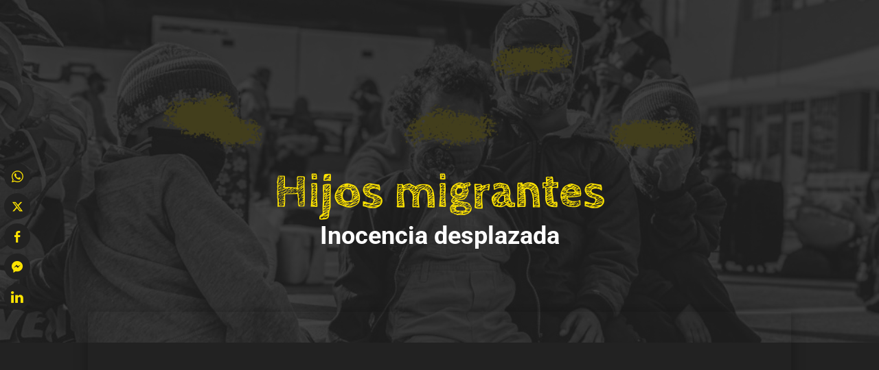

--- FILE ---
content_type: text/css
request_url: http://hijosmigrantes.com/wp-content/et-cache/1693/et-core-unified-deferred-1693.min.css?ver=1749478256
body_size: 1199
content:
.et_pb_section_4.section_has_divider.et_pb_bottom_divider .et_pb_bottom_inside_divider,.et_pb_section_5.section_has_divider.et_pb_bottom_divider .et_pb_bottom_inside_divider{background-image:url([data-uri]);background-size:100% 70px;bottom:0;height:70px;z-index:10;transform:scale(1,1)}.et_pb_section_4.section_has_divider.et_pb_top_divider .et_pb_top_inside_divider,.et_pb_section_5.section_has_divider.et_pb_top_divider .et_pb_top_inside_divider,.et_pb_section_6.section_has_divider.et_pb_top_divider .et_pb_top_inside_divider{background-image:url([data-uri]);background-size:100% 70px;top:0;height:70px;z-index:10;transform:scale(1,1)}.et_pb_fullwidth_header_1.et_pb_fullwidth_header .header-content h1,.et_pb_fullwidth_header_1.et_pb_fullwidth_header .header-content h2.et_pb_module_header,.et_pb_fullwidth_header_1.et_pb_fullwidth_header .header-content h3.et_pb_module_header,.et_pb_fullwidth_header_1.et_pb_fullwidth_header .header-content h4.et_pb_module_header,.et_pb_fullwidth_header_1.et_pb_fullwidth_header .header-content h5.et_pb_module_header,.et_pb_fullwidth_header_1.et_pb_fullwidth_header .header-content h6.et_pb_module_header,.et_pb_fullwidth_header_2.et_pb_fullwidth_header .header-content h1,.et_pb_fullwidth_header_2.et_pb_fullwidth_header .header-content h2.et_pb_module_header,.et_pb_fullwidth_header_2.et_pb_fullwidth_header .header-content h3.et_pb_module_header,.et_pb_fullwidth_header_2.et_pb_fullwidth_header .header-content h4.et_pb_module_header,.et_pb_fullwidth_header_2.et_pb_fullwidth_header .header-content h5.et_pb_module_header,.et_pb_fullwidth_header_2.et_pb_fullwidth_header .header-content h6.et_pb_module_header,.et_pb_fullwidth_header_3.et_pb_fullwidth_header .header-content h1,.et_pb_fullwidth_header_3.et_pb_fullwidth_header .header-content h2.et_pb_module_header,.et_pb_fullwidth_header_3.et_pb_fullwidth_header .header-content h3.et_pb_module_header,.et_pb_fullwidth_header_3.et_pb_fullwidth_header .header-content h4.et_pb_module_header,.et_pb_fullwidth_header_3.et_pb_fullwidth_header .header-content h5.et_pb_module_header,.et_pb_fullwidth_header_3.et_pb_fullwidth_header .header-content h6.et_pb_module_header,.et_pb_text_5 h2{color:#ffe400!important}body #page-container .et_pb_section .et_pb_fullwidth_header_1 .et_pb_button_one.et_pb_button,body #page-container .et_pb_section .et_pb_fullwidth_header_2 .et_pb_button_one.et_pb_button,body #page-container .et_pb_section .et_pb_fullwidth_header_3 .et_pb_button_one.et_pb_button{color:#222222!important;border-color:#ffe400;font-size:20px;background-color:#ffe400}body #page-container .et_pb_section .et_pb_fullwidth_header_1 .et_pb_button_one.et_pb_button:hover,body #page-container .et_pb_section .et_pb_fullwidth_header_2 .et_pb_button_one.et_pb_button:hover,body #page-container .et_pb_section .et_pb_fullwidth_header_3 .et_pb_button_one.et_pb_button:hover{padding-right:2em;padding-left:0.7em}body #page-container .et_pb_section .et_pb_fullwidth_header_1 .et_pb_button_one.et_pb_button:hover:after,body #page-container .et_pb_section .et_pb_fullwidth_header_2 .et_pb_button_one.et_pb_button:hover:after,body #page-container .et_pb_section .et_pb_fullwidth_header_3 .et_pb_button_one.et_pb_button:hover:after{opacity:1}body #page-container .et_pb_section .et_pb_fullwidth_header_1 .et_pb_button_one.et_pb_button:after,body #page-container .et_pb_section .et_pb_fullwidth_header_2 .et_pb_button_one.et_pb_button:after,body #page-container .et_pb_section .et_pb_fullwidth_header_3 .et_pb_button_one.et_pb_button:after{font-size:1.6em;opacity:0;display:inline-block}body.et_button_custom_icon #page-container .et_pb_fullwidth_header_1 .et_pb_button_one.et_pb_button:after,body.et_button_custom_icon #page-container .et_pb_fullwidth_header_2 .et_pb_button_one.et_pb_button:after,body.et_button_custom_icon #page-container .et_pb_fullwidth_header_3 .et_pb_button_one.et_pb_button:after{font-size:20px}.et_pb_fullwidth_header_1.et_pb_fullwidth_header .et_pb_fullwidth_header_overlay,.et_pb_fullwidth_header_2.et_pb_fullwidth_header .et_pb_fullwidth_header_overlay,.et_pb_fullwidth_header_3.et_pb_fullwidth_header .et_pb_fullwidth_header_overlay{background-color:rgba(34,34,34,0.85)}.et_pb_section_7{border-top-style:dashed;border-bottom-style:dashed;border-top-color:#ffe400;border-bottom-color:#ffe400;z-index:10;box-shadow:0px 2px 18px 0px rgba(0,0,0,0.3)}.et_pb_section_7.et_pb_section{background-color:#222222!important}.et_pb_text_5{margin-top:5%!important;margin-bottom:2%!important}.et_pb_section_8.et_pb_section{background-color:rgba(0,0,0,0)!important}.et_pb_row_8.et_pb_row{margin-top:20px!important;margin-bottom:20px!important}.et_pb_image_3{text-align:left;margin-left:0}.et_pb_row_10.et_pb_row{padding-top:28px!important;margin-right:auto!important;margin-bottom:25px!important;margin-left:auto!important;padding-top:28px}.et_pb_row_11.et_pb_row{padding-bottom:14px!important;padding-bottom:14px}.et_pb_image_4{width:30%;max-width:150px;text-align:left;margin-left:0}.et_pb_image_4.et_pb_module{margin-left:auto!important;margin-right:auto!important}@media only screen and (max-width:980px){body #page-container .et_pb_section .et_pb_fullwidth_header_1 .et_pb_button_one.et_pb_button:after,body #page-container .et_pb_section .et_pb_fullwidth_header_2 .et_pb_button_one.et_pb_button:after,body #page-container .et_pb_section .et_pb_fullwidth_header_3 .et_pb_button_one.et_pb_button:after{display:inline-block;opacity:0}body #page-container .et_pb_section .et_pb_fullwidth_header_1 .et_pb_button_one.et_pb_button:hover:after,body #page-container .et_pb_section .et_pb_fullwidth_header_2 .et_pb_button_one.et_pb_button:hover:after,body #page-container .et_pb_section .et_pb_fullwidth_header_3 .et_pb_button_one.et_pb_button:hover:after{opacity:1}.et_pb_section_7{border-top-style:dashed;border-bottom-style:dashed;border-top-color:#ffe400;border-bottom-color:#ffe400}.et_pb_image_3 .et_pb_image_wrap img,.et_pb_image_4 .et_pb_image_wrap img{width:auto}}@media only screen and (max-width:767px){body #page-container .et_pb_section .et_pb_fullwidth_header_1 .et_pb_button_one.et_pb_button:after,body #page-container .et_pb_section .et_pb_fullwidth_header_2 .et_pb_button_one.et_pb_button:after,body #page-container .et_pb_section .et_pb_fullwidth_header_3 .et_pb_button_one.et_pb_button:after{display:inline-block;opacity:0}body #page-container .et_pb_section .et_pb_fullwidth_header_1 .et_pb_button_one.et_pb_button:hover:after,body #page-container .et_pb_section .et_pb_fullwidth_header_2 .et_pb_button_one.et_pb_button:hover:after,body #page-container .et_pb_section .et_pb_fullwidth_header_3 .et_pb_button_one.et_pb_button:hover:after{opacity:1}.et_pb_section_7{border-top-style:dashed;border-bottom-style:dashed;border-top-color:#ffe400;border-bottom-color:#ffe400}.et_pb_image_3 .et_pb_image_wrap img,.et_pb_image_4 .et_pb_image_wrap img{width:auto}}